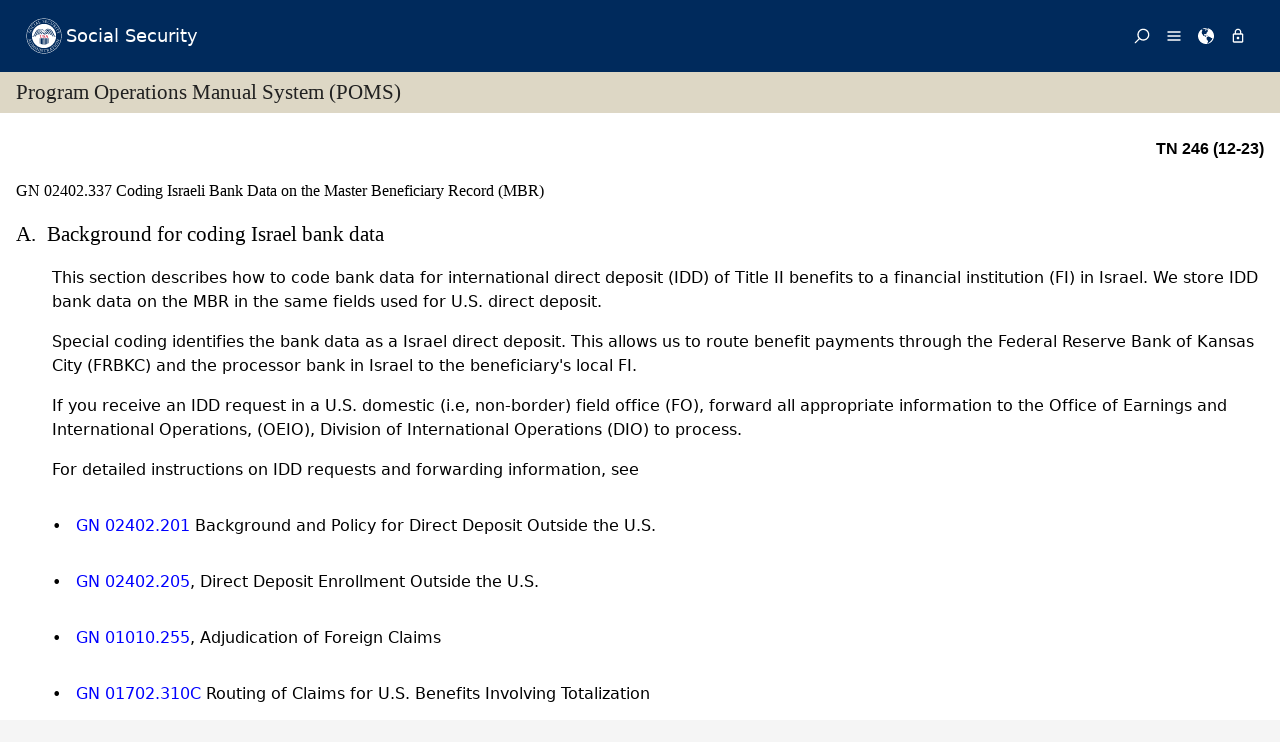

--- FILE ---
content_type: text/html; charset=UTF-8
request_url: https://secure.ssa.gov/apps10/poms.nsf/lnx/0202402337
body_size: 52453
content:
<!DOCTYPE html><html>
<head>
<title>SSA - POMS: GN 02402.337 - Coding Israeli Bank Data on the Master Beneficiary Record (MBR) - 12/12/2023</title>
<!-- REQUIRED META INFORMATION -->
<meta charset="UTF-8" />
<meta http-equiv="X-UA-Compatible" content="IE=edge" />
<meta name="viewport" content="width=device-width, initial-scale=1" />
<meta name="description" content="Coding Israeli Bank Data on the Master Beneficiary Record (MBR)" />
<meta name="DCTERMS:coderOffice" content="DCRDP:ODEPP:OPPS" />
<meta name="DCTERMS:coder" content="eestes" />
<meta name="DCTERMS:dateCertified" content="2016-10-11" />
<!-- FRAMEWORK STYLES & SCRIPTS -->
<link href="https://ssa.gov/framework/css/phoenix.css" rel="stylesheet" media="all" />
<!-- SMARTPHONE ICON -->
<link rel="apple-touch-icon-precomposed" href="https://ssa.gov/framework/images/icons/png/apple-touch-icon.png">
<!-- SSA INTERNET HEAD SCRIPTS -->
<script src="https://ssa.gov/framework/js/ssa.internet.head.js"></script>
<!-- InstanceBeginEditable name="head" -->
<!-- CUSTOM STYLES & SCRIPTS -->
<link href="../ppoms.css" type="text/css" rel="stylesheet" media="all" />
<link href="../overrides.css" type="text/css" rel="stylesheet" media="all" />
<script language="JavaScript" type="text/javascript" src="/apps10/PublicSharedElements.nsf/kwdSearchLib.js!OpenJavascriptLibrary"></script>
<!-- InstanceEndEditable -->

<META NAME='date' content='2023-12-12'>
<META NAME='title' content='SSA - POMS: GN 02402.337 - Coding Israeli Bank Data on the Master Beneficiary Record (MBR)'>

<script language="JavaScript" type="text/javascript">
<!-- 
document._domino_target = "_self";
function _doClick(v, o, t) {
  var returnValue = false;
  var url="/poms.nsf/lnx/0202402337!OpenDocument&Click=" + v;
  if (o.href != null) {
    o.href = url;
    returnValue = true;
  } else {
    if (t == null)
      t = document._domino_target;
    window.open(url, t);
  }
  return returnValue;
}
// -->
</script>
</head>
<body text="#000000" bgcolor="#FFFFFF" class="nav-sidebar">

<form onsubmit="return false;return true;" action=""><script type="text/javascript">
	appProfile = {"ProfileName":"PublicPolicyNet",
"Status":"Enabled",
"HTTP_POMS":"https://policy.ssa.gov",
"NSF_POMS":"poms.nsf",
"HTTP_Reference":"https://policy.ssa.gov",
"NSF_Reference":"reference.nsf",
"HTTP_ReferenceArchive":"https://policy.ssa.gov",
"NSF_ReferenceArchive":"referencearchive.nsf",
"HTTP_YUILibraries":"https://policy.ssa.gov",
"NSF_YUILibraries":"web20/yui280.nsf",
"defaultPage":"/home!readform"
};	
	//getFields will return a comma separated list of fields stored in the appProfile object
	appProfile.getFields = function() {
		var fieldsList;
		for(var x in appProfile) {
			if(typeof this[x] != 'function') {
				if(fieldsList == undefined) { 
					fieldsList = x; 
				} else { 
					fieldsList += ", "+x;
				}
			}
		}
		return fieldsList;
	} // getFields
	//get will return the object stored for the passed FieldName
	appProfile.get = function(strFieldName) {
		strFieldName = (typeof strFieldName == 'undefined') ? this.ProfileName : strFieldName;	
		return this[strFieldName];
	} // get
</script><input  type='hidden' id='searchParams' name='searchParams' value='&start=1&count=500' />
<input id='Start' name='Start' type='hidden' value=''>
<input id='Finish' name='Finish' type='hidden' value='@ERROR'>
<input id='TotalHits' name='TotalHits' type='hidden' value='@ERROR'>
<input id='Count' name='Count' type='hidden' value='500'>
<input id='Hits' name='Hits' type='hidden' value=''>
<input  type='hidden' id='Query' name='Query' value='' />
    <!-- PAGE CONTAINER -->
    <div id="page">
<!-- ACCESSIBILITY OPTIONS -->
<div class="bg-dark-gray accessibility" id="accessibility">
 <a id="skip-navigation" href="#content">Skip to content</a>
</div>
<!-- BANNER -->
<header class="banner-neo" id="banner" role="banner">
    <div class="banner-wrapper">
        <h1 class="banner-logo">
            <a class="banner-logo__link" href="/apps10/">Social Security</a>
        </h1>
        <nav class="banner-nav" id="banner-nav">
            <a class="banner-nav__link banner-search" href="/apps10/poms.nsf/pomssearch!SearchView&query=&searchorder=1&start=1&count=500">
                <svg class="banner-nav__icon" focusable="false" width="24" height="24" viewBox="0 0 24 24">
                    <path d="M 10 23 C 11.219 23 12.384 22.762 13.496 22.285 C 14.608 21.808 15.565 21.169 16.367 20.367 C 17.169 19.565 17.808 18.608 18.285 17.496 C 18.762 16.384 19 15.219 19 14 C 19 12.953 18.829 11.951 18.488 10.992 C 18.147 10.033 17.661 9.164 17.031 8.383 L 22.711 2.711 C 22.904 2.518 23 2.281 23 2 C 23 1.713 22.905 1.475 22.715 1.285 C 22.525 1.095 22.287 1 22 1 C 21.719 1 21.482 1.096 21.289 1.289 L 15.617 6.969 C 14.836 6.339 13.966 5.853 13.008 5.512 C 12.05 5.171 11.047 5 10 5 C 8.781 5 7.616 5.238 6.504 5.715 C 5.392 6.192 4.435 6.831 3.633 7.633 C 2.831 8.435 2.192 9.392 1.715 10.504 C 1.238 11.616 1 12.781 1 14 C 1 15.219 1.238 16.384 1.715 17.496 C 2.192 18.608 2.831 19.565 3.633 20.367 C 4.435 21.169 5.392 21.808 6.504 22.285 C 7.616 22.762 8.781 23 10 23 Z M 10 21 C 9.052 21 8.146 20.815 7.281 20.445 C 6.416 20.075 5.672 19.578 5.047 18.953 C 4.422 18.328 3.925 17.584 3.555 16.719 C 3.185 15.854 3 14.948 3 14 C 3 13.052 3.185 12.146 3.555 11.281 C 3.925 10.416 4.422 9.672 5.047 9.047 C 5.672 8.422 6.416 7.925 7.281 7.555 C 8.146 7.185 9.052 7 10 7 C 10.948 7 11.854 7.185 12.719 7.555 C 13.584 7.925 14.328 8.422 14.953 9.047 C 15.578 9.672 16.075 10.416 16.445 11.281 C 16.815 12.146 17 13.052 17 14 C 17 14.948 16.815 15.854 16.445 16.719 C 16.075 17.584 15.578 18.328 14.953 18.953 C 14.328 19.578 13.584 20.075 12.719 20.445 C 11.854 20.815 10.948 21 10 21 Z" transform="matrix(-1, 0, 0, -1, 24.000001, 24.000001)" vector-effect="non-scaling-stroke"></path>
                </svg><span>Search</span></a>
            <a class="banner-nav__link banner-menu" href="https://ssa.gov/site/menu/en/" id="ssa-menu">
                <svg class="banner-nav__icon" width="24" height="24" viewBox="0 0 24 24">
                    <path d="M3 5h18q.414 0 .707.293T22 6t-.293.707T21 7H3q-.414 0-.707-.293T2 6t.293-.707T3 5zm0 12h18q.414 0 .707.293T22 18t-.293.707T21 19H3q-.414 0-.707-.293T2 18t.293-.707T3 17zm0-6h18q.414 0 .707.293T22 12t-.293.707T21 13H3q-.414 0-.707-.293T2 12t.293-.707T3 11z" vector-effect="non-scaling-stroke"></path>
                </svg><span>Menu</span></a>
            <a class="banner-nav__link banner-languages" href="https://ssa.gov/site/languages/en/" id="ssa-languages" title="Languages">
                <svg class="banner-nav__icon" focusable="false" width="24" height="24" viewBox="0 0 24 24">
                    <path d="M12 0C5.373 0 0 5.373 0 12s5.373 12 12 12c.812 0 1.604-.08 2.37-.235-.31-.147-.343-1.255-.037-1.887.34-.703 1.406-2.485.35-3.08-1.053-.6-.76-.868-1.405-1.56-.644-.692-.38-.796-.422-.974-.14-.61.62-1.523.656-1.616.035-.094.035-.446.023-.55-.012-.107-.48-.387-.597-.4-.117-.01-.176.188-.34.2-.164.012-.88-.433-1.03-.55-.154-.117-.224-.398-.435-.61-.21-.212-.235-.047-.562-.175-.327-.13-1.382-.516-2.19-.844-.81-.33-.88-.79-.892-1.114-.012-.325-.492-.797-.718-1.137-.225-.342-.267-.81-.348-.705-.082.106.422 1.336.34 1.37-.083.037-.26-.338-.493-.643-.235-.304.245-.14-.505-1.617-.75-1.476.235-2.23.282-3 .048-.77.633.28.328-.21-.304-.493.023-1.524-.21-1.9-.235-.374-1.57.423-1.57.423.034-.363 1.17-.985 1.99-1.56.82-.573 1.322-.128 1.982.083.66.21.703.142.48-.07-.222-.21.094-.316.61-.235.516.082.656.704 1.442.645.784-.06.08.152.186.35.105.2-.117.177-.633.53-.516.35.012.35.926 1.02.913.667.632-.447.538-.94-.094-.49.668-.105.668-.105.563.375.46.02.87.15.408.13 1.52 1.07 1.52 1.07-1.395.762-.516.844-.282 1.02.235.175-.48.515-.48.515-.294-.293-.34.012-.528.117-.187.105-.012.375-.012.375-.97.153-.75 1.173-.738 1.418.012.247-.62.622-.786.973-.164.35.423 1.113.117 1.16-.305.048-.61-1.148-2.25-.703-.495.134-1.593.703-1.008 1.863.585 1.16 1.558-.328 1.886-.164.33.163-.093.902-.023.913.07.012.927.033.974 1.032.048 1 1.3.914 1.57.938.27.023 1.173-.74 1.3-.774.13-.035.646-.47 1.77.175 1.126.644 1.7.55 2.086.82.387.27.117.81.48.985.365.176 1.818-.058 2.18.54.364.597-1.5 3.597-2.085 3.925-.586.328-.856 1.078-1.442 1.558-.69.563-1.418 1.076-2.18 1.535-.684.407-.807 1.137-1.112 1.367C19.984 22.52 24 17.73 24 12c0-6.627-5.373-12-12-12zm2.813 11.262c-.165.047-.504.352-1.336-.14-.832-.494-1.406-.4-1.477-.48 0 0-.07-.2.293-.236.747-.072 1.688.692 1.9.704.21.012.315-.21.69-.09.375.12.094.195-.07.242zM10.887 1.196c-.082-.06.068-.128.157-.246.05-.07.013-.182.078-.246.175-.177 1.043-.423.874.058-.17.48-.98.527-1.11.434zm2.098 1.523c-.293-.013-.983-.086-.856-.212.494-.492-.188-.633-.61-.668-.423-.036-.598-.27-.388-.294.21-.024 1.055.013 1.196.13.14.117.902.422.95.644.047.223 0 .41-.293.4zm2.542-.083c-.234.188-1.413-.673-1.64-.867-.985-.844-1.513-.563-1.72-.703-.206-.142-.132-.33.184-.61.318-.282 1.21.094 1.724.152.516.058 1.113.457 1.125.93.01.474.562.91.327 1.097z" vector-effect="non-scaling-stroke"></path>
                </svg><span>Languages</span></a>
            <a class="banner-nav__link banner-signin" href="https://ssa.gov/site/signin/en/" id="ssa-signin">
                <svg class="banner-nav__icon" focusable="false" width="24" height="24" viewBox="0 0 24 24">
                    <path d="M12 17.016q-.797 0-1.406-.61t-.61-1.405.61-1.405 1.406-.61 1.406.61.61 1.406-.61 1.407-1.406.61zm6 3V9.986H6v10.03h12zm-6-17.11q-1.266 0-2.18.914T8.906 6H9v2.016h6.094V6q0-1.266-.914-2.18T12 2.906zm6 5.11q.797 0 1.406.586t.61 1.383v10.03q0 .798-.61 1.384T18 21.984H6q-.797 0-1.406-.586t-.61-1.384V9.986q0-.798.61-1.384T6 8.016h.984V6q0-2.063 1.477-3.54T12 .985t3.54 1.477T17.015 6v2.016H18z" vector-effect="non-scaling-stroke"></path>
                </svg><span>Sign in / up</span></a>
        </nav>
    </div>
</header>
<!-- PAGE TITLE -->
<div id="title-bar"><h2>Program Operations Manual System (POMS)</h2></div>

<!-- CONTENT -->
<div id="content" role="main">


<!-- GRID -->
<div class="grid">

<div class="row-12 equal-heights">

<div class="column-12">
<div id="divBody"><!-- DO NOT CHANGE THIS TAG -->
<!-- OPPS CUSTOMIZATION using template's breacrumbs div -->
<div class="breadcrumbs">
	<span class="floatl">Effective Dates:&nbsp;12/12/2023 - Present</span>
	<span class="floatr print-hide"> <a href="0202402336" id="linkPreviousDocument" title="Previous Document">Previous</a> | <a href="0202402338" id="linkNextDocument" title = "Next Document">Next</a></span>
	<div style="clear:both;"></div>
</div>
<div class="poms">
   <p align="right" class="tninfo">TN 246 (12-23)</p>
   <h1 xmlns="http://www.w3.org/1999/xhtml" class="sectitle"><a class="poms" id="GN-024-02-337">GN 02402.337 </a>Coding Israeli Bank Data on the Master Beneficiary Record (MBR)
   </h1>
   
   
   <div xmlns="http://www.w3.org/1999/xhtml" class="poms-subsection1">
      <div class="poms-subsection1-title">
         <h2 class="sectitle"><a name="a"></a><span class="poms-subsection1-label">A.&nbsp;</span>Background for coding Israel bank data
         </h2>
      </div>
      <div class="poms-subsection1-body">
         <p class="poms-para">This section describes how to code bank data for international direct deposit (IDD)
            of Title II benefits to a financial institution (FI) in Israel. We store IDD bank
            data on the MBR in the same fields used for U.S. direct deposit.
         </p>
         <p class="poms-para">Special coding identifies the bank data as a Israel direct deposit. This allows us
            to route benefit payments through the Federal Reserve Bank of Kansas City (FRBKC)
            and the processor bank in Israel to the beneficiary's local FI.
         </p>
         <p class="poms-para">If you receive an IDD request in a U.S. domestic (i.e, non-border) field office (FO),
            forward all appropriate information to the Office of Earnings and International Operations,
            (OEIO), Division of International Operations (DIO) to process.
         </p>
         <p class="poms-para">For detailed instructions on IDD requests and forwarding information, see</p>
         <ul class="poms-ul">
            <li class="poms-li">
               <div class="poms-li">
                  <div class="poms-ul-mark">•</div>
                  <div class="poms-ul-p1">
                     <p class="listing"><a class="poms" href="../lnx/0202402201">GN 02402.201</a> Background and Policy for Direct Deposit Outside the U.S.
                     </p>
                     
                  </div>
               </div>
            </li>
            <li class="poms-li">
               <div class="poms-li">
                  <div class="poms-ul-mark">•</div>
                  <div class="poms-ul-p1">
                     <p class="listing"><a class="poms" href="../lnx/0202402205">GN 02402.205</a>, Direct Deposit Enrollment Outside the U.S.
                     </p>
                     
                  </div>
               </div>
            </li>
            <li class="poms-li">
               <div class="poms-li">
                  <div class="poms-ul-mark">•</div>
                  <div class="poms-ul-p1">
                     <p class="listing"><a class="poms" href="../lnx/0201010255">GN 01010.255</a>, Adjudication of Foreign Claims
                     </p>
                     
                  </div>
               </div>
            </li>
            <li class="poms-li">
               <div class="poms-li">
                  <div class="poms-ul-mark">•</div>
                  <div class="poms-ul-p1">
                     <p class="listing"><a class="poms" href="../lnx/0201702310#c">GN 01702.310C</a> Routing of Claims for U.S. Benefits Involving Totalization
                     </p>
                     
                  </div>
               </div>
            </li>
         </ul>
      </div>
   </div>
   
   <div xmlns="http://www.w3.org/1999/xhtml" class="poms-subsection1">
      <div class="poms-subsection1-title">
         <h2 class="sectitle"><a name="b"></a><span class="poms-subsection1-label">B.&nbsp;</span>How we receive IDD bank data
         </h2>
      </div>
      <div class="poms-subsection1-body">
         <p class="poms-para">We receive requests to input bank data by mail, phone, or fax in the following formats:</p>
         <ul class="poms-ul">
            <li class="poms-li">
               <div class="poms-li">
                  <div class="poms-ul-mark">•</div>
                  <div class="poms-ul-p1">
                     <p class="listing">Blank check;</p>
                     
                  </div>
               </div>
            </li>
            <li class="poms-li">
               <div class="poms-li">
                  <div class="poms-ul-mark">•</div>
                  <div class="poms-ul-p1">
                     <p class="listing">SSA-1199-OP14 International Direct Deposit Signup Form for Israel; or</p>
                     
                  </div>
               </div>
            </li>
            <li class="poms-li">
               <div class="poms-li">
                  <div class="poms-ul-mark">•</div>
                  <div class="poms-ul-p1">
                     <p class="listing">Any document that contains required banking information.</p>
                     
                  </div>
               </div>
            </li>
         </ul>
         <p class="poms-para">If you receive information with discrepancies, see the following instructions:</p>
         <ul class="poms-ul">
            <li class="poms-li">
               <div class="poms-li">
                  <div class="poms-ul-mark">•</div>
                  <div class="poms-ul-p1">
                     <p class="listing">GN 00203.020 Identity of Claimants</p>
                     
                  </div>
               </div>
            </li>
            <li class="poms-li">
               <div class="poms-li">
                  <div class="poms-ul-mark">•</div>
                  <div class="poms-ul-p1">
                     <p class="listing">GN 02402.025 Direct Deposit Post Entitlement Interview</p>
                     
                  </div>
               </div>
            </li>
         </ul>
      </div>
   </div>
   
   <div xmlns="http://www.w3.org/1999/xhtml" class="poms-subsection1">
      <div class="poms-subsection1-title">
         <h2 class="sectitle"><a name="c"></a><span class="poms-subsection1-label">C.&nbsp;</span>Multi-country contract
         </h2>
      </div>
      <div class="poms-subsection1-body">
         <p class="poms-para">The processor bank in Israel will have a prefix of 71 at the beginning of the routing
            number (RTN) and an assigned letter in the first position of the Depositor Account
            Number (DAN). The letter assigned for Israel is “<span class="poms-bold">R</span>.”
         </p>
      </div>
   </div>
   
   <div xmlns="http://www.w3.org/1999/xhtml" class="poms-subsection1">
      <div class="poms-subsection1-title">
         <h2 class="sectitle"><a name="d"></a><span class="poms-subsection1-label">D.&nbsp;</span>Overview of IDD for Israel
         </h2>
      </div>
      <div class="poms-subsection1-body">
         <p class="poms-para">IDD payments sent to Israel must be in Israeli new shekel (ILS) accounts at local
            FIs. The beneficiary must provide complete information to DIO or the Federal Benefits
            Unit (FBU) for input. DIO faxes incomplete forms to the FBU that serves Israel. The
            FBU contacts the beneficiary or FI for the additional information.
         </p>
      </div>
   </div>
   
   <div xmlns="http://www.w3.org/1999/xhtml" class="poms-subsection1">
      <div class="poms-subsection1-title">
         <h2 class="sectitle"><a name="e"></a><span class="poms-subsection1-label">E.&nbsp;</span>Description of Israel IDD bank data
         </h2>
      </div>
      <div class="poms-subsection1-body">
         <p class="poms-para">Israeli bank data consists of a total of up to 15 digits, as follows:</p>
         <ul class="poms-ul">
            <li class="poms-li">
               <div class="poms-li">
                  <div class="poms-ul-mark">•</div>
                  <div class="poms-ul-p1">
                     <p class="listing">A Bank Code of 6 digits, beginning with zero (0).</p>
                     
                  </div>
               </div>
            </li>
            <li class="poms-li">
               <div class="poms-li">
                  <div class="poms-ul-mark">•</div>
                  <div class="poms-ul-p1">
                     <p class="listing">An Account Number of 1 to 9 digits.</p>
                     
                  </div>
               </div>
            </li>
         </ul>
      </div>
   </div>
   
   <div xmlns="http://www.w3.org/1999/xhtml" class="poms-subsection1">
      <div class="poms-subsection1-title">
         <h2 class="sectitle"><a name="f"></a><span class="poms-subsection1-label">F.&nbsp;</span>Procedure for coding Israel bank data
         </h2>
      </div>
      <div class="poms-subsection1-body">
         <p class="poms-para">The FRBKC relies on us to provide the complete bank data to ensure correct posting
            of payments to a customer’s account. If the information is incomplete, the FRBKC rejects
            the payment and returns the funds to our agency.
         </p>
         <p class="poms-para">You may establish or change IDD bank data for Comoros using an SSA system (e.g. Modernized
            Claims System (MCS), Manual Adjustment Credit and Award Data Entry (MACADE)).
         </p>
         <p class="poms-para">You must then go to <a class="poms" href="https://www.its.gov/">ITS.gov</a> to enter the following data:
         </p>
         <ul class="poms-ul">
            <li class="poms-li">
               <div class="poms-li">
                  <div class="poms-ul-mark">•</div>
                  <div class="poms-ul-p1">
                     <p class="listing">account ownership</p>
                     
                  </div>
               </div>
            </li>
            <li class="poms-li">
               <div class="poms-li">
                  <div class="poms-ul-mark">•</div>
                  <div class="poms-ul-p1">
                     <p class="listing">account type</p>
                     
                  </div>
               </div>
            </li>
            <li class="poms-li">
               <div class="poms-li">
                  <div class="poms-ul-mark">•</div>
                  <div class="poms-ul-p1">
                     <p class="listing">account number</p>
                     
                  </div>
               </div>
            </li>
            <li class="poms-li">
               <div class="poms-li">
                  <div class="poms-ul-mark">•</div>
                  <div class="poms-ul-p1">
                     <p class="listing">6-digit bank code</p>
                     
                  </div>
               </div>
            </li>
            <li class="poms-li">
               <div class="poms-li">
                  <div class="poms-ul-mark">•</div>
                  <div class="poms-ul-p1">
                     <p class="listing">up to 9-digit account number</p>
                     
                  </div>
               </div>
            </li>
            <li class="poms-li">
               <div class="poms-li">
                  <div class="poms-ul-mark">•</div>
                  <div class="poms-ul-p1">
                     <p class="listing">bank address</p>
                     
                  </div>
               </div>
            </li>
            <li class="poms-li">
               <div class="poms-li">
                  <div class="poms-ul-mark">•</div>
                  <div class="poms-ul-p1">
                     <p class="listing">beneficiary address</p>
                     
                  </div>
               </div>
            </li>
            <li class="poms-li">
               <div class="poms-li">
                  <div class="poms-ul-mark">•</div>
                  <div class="poms-ul-p1">
                     <p class="listing">beneficiary phone number</p>
                     
                  </div>
               </div>
            </li>
            <li class="poms-li">
               <div class="poms-li">
                  <div class="poms-ul-mark">•</div>
                  <div class="poms-ul-p1">
                     <p class="listing">country</p>
                     
                  </div>
               </div>
            </li>
            <li class="poms-li">
               <div class="poms-li">
                  <div class="poms-ul-mark">•</div>
                  <div class="poms-ul-p1">
                     <p class="listing">enrollment status</p>
                     
                  </div>
               </div>
            </li>
            <li class="poms-li">
               <div class="poms-li">
                  <div class="poms-ul-mark">•</div>
                  <div class="poms-ul-p1">
                     <p class="listing">first and last name of the beneficiary</p>
                     
                  </div>
               </div>
            </li>
            <li class="poms-li">
               <div class="poms-li">
                  <div class="poms-ul-mark">•</div>
                  <div class="poms-ul-p1">
                     <p class="listing">payee indicator</p>
                     
                  </div>
               </div>
            </li>
            <li class="poms-li">
               <div class="poms-li">
                  <div class="poms-ul-mark">•</div>
                  <div class="poms-ul-p1">
                     <p class="listing">reclamation country</p>
                     
                  </div>
               </div>
            </li>
         </ul>
         <div class="poms-subsection2">
            <div class="poms-subsection2-title">
               <h3 class="sectitle"><a name="f1"></a><span class="poms-subsection2-label">1.&nbsp;</span>Process initial award
               </h3>
            </div>
            <div class="poms-subsection2-body">
               <p class="poms-para">You must update <a class="poms" href="https://www.its.gov/">ITS.gov</a> with the bank account information prior to processing an initial award to ensure
                  that the beneficiary receives payment. If the complete bank account information is
                  not in <a class="poms" href="https://www.its.gov/">ITS.gov</a> when the payment processes, the payment rejects and returns to our agency.
               </p>
            </div>
         </div>
         <div class="poms-subsection2">
            <div class="poms-subsection2-title">
               <h3 class="sectitle"><a name="f2"></a><span class="poms-subsection2-label">2.&nbsp;</span>Add or update bank data using SSA systems
               </h3>
            </div>
            <div class="poms-subsection2-body">
               <p class="poms-para">When you add or update IDD bank data using SSA system (e.g. Post Entitlement Online
                  System (POS), MACADE), you must:
               </p>
               <ul class="poms-ul">
                  <li class="poms-li">
                     <div class="poms-li">
                        <div class="poms-ul-mark">•</div>
                        <div class="poms-ul-p1">
                           <p class="listing">update <a class="poms" href="https://www.its.gov/itsPublic/itslogin.fcc?SMQUERYDATA=-SM-smZb%2fGHiQgJH5A05eTuZEh6gNzmH2rgIRC8zYBAWsj0nUz0JrcXEFUStXX2COjJsaiC3RWd43WCArIhH%2b9f99rJrT1Hjt%2fHADhQfbm8KfFPGcpBtSN9OOcP8TV3gXqs8kkzPJaR8%2fNnoj9S%2fsI2z46TRcc3tRdue33xXs4bpsZz9KHgfrkGSwTC5s1Tu%2bHzCsSLuZHmdYT654jGodew5cRtGnolNLiP5EPJPOerSRgkXp7Rov3P9pFuqZP0qXOlxCVYiRnLAsCxYvz%2btUe4EPb8kscHfe2TS%2bFKKlCRPR4X8HolNuT7CJ7oW6%2f21Psv4DXCtrp8f93R6BjmBxQAMF24EwEYZk%2bSg">ITS.gov</a> on the same day;
                           </p>
                           
                        </div>
                     </div>
                  </li>
                  <li class="poms-li">
                     <div class="poms-li">
                        <div class="poms-ul-mark">•</div>
                        <div class="poms-ul-p1">
                           <p class="listing">enter all POS direct deposit changes according to normal procedures;</p>
                           
                        </div>
                     </div>
                  </li>
                  <li class="poms-li">
                     <div class="poms-li">
                        <div class="poms-ul-mark">•</div>
                        <div class="poms-ul-p1">
                           <p class="listing">use procedures outlined in the following chart when processing within four business
                              days of the current operational month (COM) cutoff date.
                           </p>
                           
                           <p class="listing"></p>
                           
                           <div class="poms-table-div">
                              <table id="tbl_1" class="poms-table poms-table-brdr-all" width="95%">
                                 <colgroup>
                                    <col width="9%"></col>
                                    <col width="91%"></col>
                                 </colgroup>
                                 <thead class="poms-thead">
                                    
                                    <tr>
                                       
                                       <th class="poms-td poms-rowsep poms-colsep poms-valign-bottom">
                                          <p class="poms-para">Step</p>
                                          
                                       </th>
                                       
                                       <th class="poms-td poms-rowsep poms-colsep poms-valign-bottom">
                                          <p class="poms-para">Action</p>
                                          
                                       </th>
                                       
                                    </tr>
                                 </thead>
                                 <tbody class="cals">
                                    
                                    <tr>
                                       
                                       <td class="poms-td poms-rowsep poms-colsep">
                                          <p class="poms-para">1</p>
                                          
                                       </td>
                                       
                                       <td class="poms-td poms-rowsep poms-colsep">
                                          <p class="poms-para">Are you coding an initial claim?</p>
                                          
                                          <p class="poms-para">&nbsp;</p>
                                          
                                          <p class="poms-para">If <span class="poms-bold">yes</span>, go to step 3.
                                          </p>
                                          
                                          <p class="poms-para">&nbsp;</p>
                                          If <span class="poms-bold">no</span>, go to step 2.
                                       </td>
                                       
                                    </tr>
                                    <tr>
                                       
                                       <td class="poms-td poms-rowsep poms-colsep">
                                          <p class="poms-para">2</p>
                                          
                                       </td>
                                       
                                       <td class="poms-td poms-rowsep poms-colsep">
                                          <p class="poms-para">Is the beneficiary's address on the MBR in a foreign country (PCOC = 8)?</p>
                                          
                                          <p class="poms-para">&nbsp;</p>
                                          
                                          <p class="poms-para">If no, <span class="poms-bold">STOP. </span></p>
                                          
                                          <p class="poms-para">&nbsp;</p>
                                          
                                          <p class="poms-para"><span class="poms-bold">REASON: </span>The MBR does not accept the IDD information unless the address is in a foreign country.
                                          </p>
                                          
                                          <p class="poms-para">&nbsp;</p>
                                          If yes, go to <span class="poms-bold">step 3.</span></td>
                                       
                                    </tr>
                                    <tr>
                                       
                                       <td class="poms-td poms-rowsep poms-colsep">
                                          <p class="poms-para">3</p>
                                          
                                       </td>
                                       
                                       <td class="poms-td poms-rowsep poms-colsep">
                                          <p class="poms-para">Is the beneficiary's account an ILS account in Israel ? If no, <span class="poms-bold">STOP</span> .
                                          </p>
                                          
                                          <p class="poms-para">&nbsp;</p>
                                          
                                          <p class="poms-para"><span class="poms-bold">REASON: </span>Beneficiaries in Israel can only receive IDD payments in ILS accounts.
                                          </p>
                                          
                                          <p class="poms-para">&nbsp;</p>
                                          
                                          <p class="poms-para">If <span class="poms-bold">yes</span>, go to <span class="poms-bold">step 4.</span></p>
                                          
                                       </td>
                                       
                                    </tr>
                                    <tr>
                                       
                                       <td class="poms-td poms-rowsep poms-colsep">
                                          <p class="poms-para">4</p>
                                          
                                       </td>
                                       
                                       <td class="poms-td poms-rowsep poms-colsep">
                                          <p class="poms-para">Code the RTN field as follows:</p>
                                          
                                          <ul class="poms-ul">
                                             <li class="poms-li">
                                                <div class="poms-li">
                                                   <div class="poms-ul-mark">–</div>
                                                   <div class="poms-ul-p1">
                                                      <p class="listing">Start with 71, the prefix assigned to countries for which the FI in Israel is the
                                                         processor bank.
                                                      </p>
                                                      
                                                   </div>
                                                </div>
                                             </li>
                                             <li class="poms-li">
                                                <div class="poms-li">
                                                   <div class="poms-ul-mark">–</div>
                                                   <div class="poms-ul-p1">
                                                      <p class="listing">Code the 6-digit bank code, which always begins with 0 (zero). If only 5 digits are
                                                         provided, add a zero at the front to make a total of 6 digits.
                                                      </p>
                                                      
                                                   </div>
                                                </div>
                                             </li>
                                             <li class="poms-li">
                                                <div class="poms-li">
                                                   <div class="poms-ul-mark">–</div>
                                                   <div class="poms-ul-p1">
                                                      <p class="listing">Code the U.S. check digit. Obtain the U.S. check digit by using the Check Digit program
                                                         on Title II/Interactive Comps.
                                                      </p>
                                                      
                                                   </div>
                                                </div>
                                             </li>
                                          </ul>
                                          
                                       </td>
                                       
                                    </tr>
                                    <tr>
                                       
                                       <td class="poms-td poms-rowsep poms-colsep">
                                          <p class="poms-para">5</p>
                                          
                                       </td>
                                       
                                       <td class="poms-td poms-rowsep poms-colsep">
                                          <p class="poms-para">Code the account type:</p>
                                          
                                          <ul class="poms-ul">
                                             <li class="poms-li">
                                                <div class="poms-li">
                                                   <div class="poms-ul-mark">–</div>
                                                   <div class="poms-ul-p1">
                                                      <p class="listing">· “S” for savings, or</p>
                                                      
                                                   </div>
                                                </div>
                                             </li>
                                             <li class="poms-li">
                                                <div class="poms-li">
                                                   <div class="poms-ul-mark">–</div>
                                                   <div class="poms-ul-p1">
                                                      <p class="listing">· “C” for checking.</p>
                                                      
                                                   </div>
                                                </div>
                                             </li>
                                          </ul>
                                          If the beneficiary does not indicate an account type, use a “C” for checking account.
                                       </td>
                                       
                                    </tr>
                                    <tr>
                                       
                                       <td class="poms-td poms-rowsep poms-colsep">
                                          <p class="poms-para">6</p>
                                          
                                       </td>
                                       
                                       <td class="poms-td poms-rowsep poms-colsep">
                                          <p class="poms-para">Code the Depositor Account Number as follows:</p>
                                          
                                          <ul class="poms-ul">
                                             <li class="poms-li">
                                                <div class="poms-li">
                                                   <div class="poms-ul-mark">•</div>
                                                   <div class="poms-ul-p1">
                                                      <p class="listing">Start with <span class="poms-bold">R</span>, the letter assigned to show that the FI is in Israel.
                                                      </p>
                                                      
                                                   </div>
                                                </div>
                                             </li>
                                             <li class="poms-li">
                                                <div class="poms-li">
                                                   <div class="poms-ul-mark">•</div>
                                                   <div class="poms-ul-p1">
                                                      <p class="listing">Code the account number of 1 to 9 digits. Do <span class="poms-bold">not </span>code any dashes.
                                                      </p>
                                                      
                                                   </div>
                                                </div>
                                             </li>
                                          </ul>
                                          
                                       </td>
                                       
                                    </tr>
                                    <tr>
                                       
                                       <td class="poms-td poms-colsep">
                                          <p class="poms-para">7</p>
                                          
                                       </td>
                                       
                                       <td class="poms-td poms-colsep">
                                          <p class="poms-para">You must take action on the same business day to enter into <a class="poms" href="https://www.its.gov/">ITS.gov</a> all the information listed in <a class="poms" href="../lnx/0202402337#f">GN 02402.337F.</a></p>
                                          
                                          <p class="poms-para">You must access <a class="poms" href="https://www.its.gov/">ITS.gov</a> or ask a co-worker to update the required information into ITS.gov.
                                          </p>
                                          <span class="poms-bold">REMINDER:</span> When information is not available, FRBKC rejects the payment and returns it to our
                                          agency.
                                       </td>
                                       
                                    </tr>
                                 </tbody>
                              </table>
                           </div>
                        </div>
                     </div>
                  </li>
               </ul>
            </div>
         </div>
      </div>
   </div>
   
   <div xmlns="http://www.w3.org/1999/xhtml" class="poms-subsection1">
      <div class="poms-subsection1-title">
         <h2 class="sectitle"><a name="g"></a><span class="poms-subsection1-label">G.&nbsp;</span>Example for coding Israel direct deposit
         </h2>
      </div>
      <div class="poms-subsection1-body">
         <p class="poms-para">A signup form for Israel contains the following information:</p>
         <p class="poms-para">Bank code 123456. Account Number 123456789.</p>
         <ul class="poms-ul">
            <li class="poms-li">
               <div class="poms-li">
                  <div class="poms-ul-mark">•</div>
                  <div class="poms-ul-p1">
                     <p class="listing">The RTN will be 710124564. (The final digit, 4, is the U.S. check digit for 71012456.)</p>
                     
                  </div>
               </div>
            </li>
            <li class="poms-li">
               <div class="poms-li">
                  <div class="poms-ul-mark">•</div>
                  <div class="poms-ul-p1">
                     <p class="listing">The DAN will be R123456789</p>
                     
                  </div>
               </div>
            </li>
         </ul>
      </div>
   </div>
   
   <div xmlns="http://www.w3.org/1999/xhtml" class="poms-subsection1">
      <div class="poms-subsection1-title">
         <h2 class="sectitle"><a name="h"></a><span class="poms-subsection1-label">H.&nbsp;</span>References
         </h2>
      </div>
      <div class="poms-subsection1-body">
         <ul class="poms-ul">
            <li class="poms-li">
               <div class="poms-li">
                  <div class="poms-ul-mark">•</div>
                  <div class="poms-ul-p1">
                     <p class="listing">GN 00203.020 Identity of Claimants</p>
                     
                  </div>
               </div>
            </li>
            <li class="poms-li">
               <div class="poms-li">
                  <div class="poms-ul-mark">•</div>
                  <div class="poms-ul-p1">
                     <p class="listing"><a class="poms" href="../lnx/0201010255">GN 01010.255</a> Adjudication of Foreign Claims
                     </p>
                     
                  </div>
               </div>
            </li>
            <li class="poms-li">
               <div class="poms-li">
                  <div class="poms-ul-mark">•</div>
                  <div class="poms-ul-p1">
                     <p class="listing"><a class="poms" href="../lnx/0201702310#c">GN 01702.310C</a> Routing of Claims for U.S. Benefits Involving Totalization
                     </p>
                     
                  </div>
               </div>
            </li>
            <li class="poms-li">
               <div class="poms-li">
                  <div class="poms-ul-mark">•</div>
                  <div class="poms-ul-p1">
                     <p class="listing">GN 02402.025 Direct Deposit Post Entitlement Interview</p>
                     
                  </div>
               </div>
            </li>
            <li class="poms-li">
               <div class="poms-li">
                  <div class="poms-ul-mark">•</div>
                  <div class="poms-ul-p1">
                     <p class="listing"><a class="poms" href="../lnx/0202402201">GN 02402.201</a> Background and Policy for Direct Deposit Outside the U.S.
                     </p>
                     
                  </div>
               </div>
            </li>
            <li class="poms-li">
               <div class="poms-li">
                  <div class="poms-ul-mark">•</div>
                  <div class="poms-ul-p1">
                     <p class="listing"><a class="poms" href="../lnx/0202402205">GN 02402.205</a> Direct Deposit Enrollment Outside the U.S.
                     </p>
                     
                  </div>
               </div>
            </li>
            <li class="poms-li">
               <div class="poms-li">
                  <div class="poms-ul-mark">•</div>
                  <div class="poms-ul-p1">
                     <p class="listing"><a class="poms" href="http://www.its.gov/">ITS.gov</a> International Treasury Services (U.S. Treasury system)
                     </p>
                     
                  </div>
               </div>
            </li>
         </ul>
         <p class="poms-para">&nbsp;</p>
      </div>
   </div>
   
   <!-- Created on May 6, 2025 08:15:25 p.m. using Saxonica SAXON version HE 9.7.0.14 -->
</div>
</div><!--divBody-->
<HR>
<table width="100%" border="0" cellspacing="0" cellpadding="0">
<tr valign="top"><td style="line-height: 1em" width="50%"><i><font size="1" face="Arial">To Link to this section - Use this URL: </font></i><br><small><font face='arial'><a href="http://policy.ssa.gov/poms.nsf/lnx/0202402337">http://policy.ssa.gov/poms.nsf/lnx/0202402337</a></font></small><br></td><td style="line-height: 1em" width="50%"><div align="right"><i><font size="1" face="Times New Roman">GN 02402.337 - Coding Israeli Bank Data on the Master Beneficiary Record (MBR) - 12/12/2023</font></i><br>
<i><font size="1" color="#C0C0C0" face="Times New Roman">Batch run: </font></i><i><font size="1" face="Times New Roman">05/06/2025</font></i><br>
<i><font size="1" color="#C0C0C0" face="Times New Roman">Rev:</font></i><i><font size="1" face="Times New Roman">12/12/2023</font></i></div></td></tr>
</table>
<div align="right"></div>
<!-- END COLUMN -->

</div>
<!-- END ROW -->

</div>
<!-- END GRID -->

</div>
<!-- END PAGE CONTENT -->

        <!-- PAGE FOOTER -->
        <!-- FOOTER -->
<footer class="footer" id="footer" role="contentinfo">

<div class="important-info">
<h4>Important Information:</h4>
<ul>
<li><a href="https://ssa.gov/accessibility/">Accessibility</a></li>
<li><a href="https://ssa.gov/foia/">FOIA</a></li>
<li><a href="https://ssa.gov/open/">Open Government</a></li>
<li><a href="https://ssa.gov/agency/glossary/">Glossary</a></li>
<li><a href="https://ssa.gov/agency/privacy.html">Privacy</a></li>
<li><a href="http://oig.ssa.gov/report-fraud-waste-or-abuse">Report Fraud, Waste or Abuse</a></li>
<li><a href="https://ssa.gov/sitemap.htm">Site Map</a></li>
<li><a href="https://ssa.gov/agency/websitepolicies.html">Website Policies</a></li>
</ul>
</div>

<div class="gov-sites">
<h4>Other Government Websites:</h4>
<ul>
<li><a href="http://www.govbenefits.gov">Benefits.gov</a></li>
<li><a href="https://www.disability.gov/">Disability.gov</a></li>
<li><a href="https://www.healthcare.gov">Healthcare.gov</a></li>
<li><a href="http://mymoney.gov">MyMoney.gov</a></li>
<li><a href="https://regulations.gov">Regulations.gov</a></li>
<li><a href="https://www.usa.gov">USA.gov</a></li>
<li><a href="https://ssa.gov/agency/other-gov-websites.html">Other Government Sites</a></li>
</ul>
</div>

<div class="social-media">
<h4>Follow:</h4>
<ul>
<li><a class="btn-twitter" href="//twitter.com/socialsecurity/" title="Twitter"><span class="visually-hidden">Twitter</span></a></li>
<li><a class="btn-facebook" href="//facebook.com/socialsecurity/" title="Facebook"><span class="visually-hidden">Facebook</span></a></li>
<li><a class="btn-youtube" href="//youtube.com/socialsecurityonline/" title="YouTube"><span class="visually-hidden">YouTube</span></a></li>
<li><a class="btn-blog" href="//blog.ssa.gov/" title="Blog"><span class="visually-hidden">Blog</span></a></li>
<li><a class="btn-more" href="https://ssa.gov/socialmedia/" title="More Social Media"><span class="visually-hidden">More Social Media</span></a></li>
</ul>
</div>

<p class="align-center margin-top">This website is produced and published at U.S. taxpayer expense.</p>

</footer>
<!-- END FOOTER -->

    </div>
<!-- END PAGE CONTAINER -->

<!-- SSA INTERNET BODY SCRIPTS -->
<script src="https://ssa.gov/framework/js/ssa.internet.body.js"></script>

</div>
<input name="$$HTMLFrontMatter" type="hidden" value="&lt;!DOCTYPE html&gt;">
<input name="appProfile" type="hidden" value="PublicPolicyNet">
<input name="YUIPath" type="hidden" value="web20/yui280.nsf">
<input name="NSF_POMS" type="hidden" value="poms.nsf">
<input name="NSF_Rules" type="hidden" value="">
<input name="NSF_Redir" type="hidden" value="">
<input name="NSF_SystemStatus" type="hidden" value="">
<input name="NSF_Reference" type="hidden" value="reference.nsf">
<input name="NSF_ReferenceArchive" type="hidden" value="referencearchive.nsf">
<input name="NSF_Homepage" type="hidden" value="">
<input name="NSF_ClosedGuidelines" type="hidden" value="">
<input name="NSF_ClosedPrereqs" type="hidden" value="">
<input name="NSF_ClosedDigital" type="hidden" value="">
<input name="NSF_ClosedYouth" type="hidden" value="">
<input name="SectionTitle" type="hidden" value="Coding Israeli Bank Data on the Master Beneficiary Record (MBR)">
<input name="Audience" type="hidden" value="">
<input name="PartNumber" type="hidden" value="02">
<input name="Chapter" type="hidden" value="024">
<input name="SubChapter" type="hidden" value="02">
<input name="Sensitive" type="hidden" value="N">
<input name="ComputedID" type="hidden" value="GN 02402.337">
<input name="Filename" type="hidden" value="">
<input name="PartAbbreviation" type="hidden" value="GN">
<input name="Title" type="hidden" value="GN 02402.337 - Coding Israeli Bank Data on the Master Beneficiary Record (MBR) - 12/12/2023">
<input name="PulledDate" type="hidden" value="05/06/2025">
<input name="LastUpdate" type="hidden" value="12/12/2023">
<input name="Author" type="hidden" value="PolicyNet/SSA">
<input name="DocSize" type="hidden" value="42919">
<input name="ArchivedOK" type="hidden" value="">
<input name="SectionBookmarkHook" type="hidden" value="0202402337">
<input name="Section" type="hidden" value="337">
<input name="ISO8601date" type="hidden" value="2023-12-12">
<input name="SupplementType" type="hidden" value="">
<input name="PartTextLookup" type="hidden" value="General"></form>
</body>
</html>
